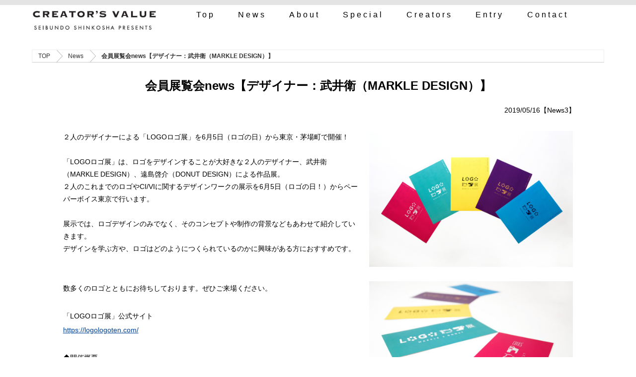

--- FILE ---
content_type: text/html; charset=euc-jp
request_url: https://creatorsvalue.jp/topics/item.cgi?Id=70
body_size: 9360
content:
<!doctype html>
<html lang="ja">
<head>
<meta charset="euc-jp">
<title>会員展覧会news【デザイナー：武井衛（MARKLE DESIGN）】｜Creator's Value クリエイターズ・バリュー</title>
<meta property="og:image" content="https://creatorsvalue.jp/topics/photo/photo_m-15579812060.jpg">
<link rel="canonical" href="https://creatorsvalue.jp/topics/item.cgi?Id=70">

<meta name="viewport" content="width=device-width,user-scalable=no,maximum-scale=1">
<link rel="stylesheet" media="all" type="text/css" href="../css/common.css">
<link rel="stylesheet" media="all" type="text/css" href="../css/m.css">
<link rel="stylesheet" media="all" type="text/css" href="../css/s.css">
<link rel="stylesheet" media="all" type="text/css" href="style.css">
<script type="text/javascript" src="../js/jquery.min.js"></script>
<script type="text/javascript" src="../js/common.js"></script>
<!--[if lte IE 8]>
<script src="http://html5shiv.googlecode.com/svn/trunk/html5.js"></script>
<![endif]-->
<script>
  (function(i,s,o,g,r,a,m){i['GoogleAnalyticsObject']=r;i[r]=i[r]||function(){
  (i[r].q=i[r].q||[]).push(arguments)},i[r].l=1*new Date();a=s.createElement(o),
  m=s.getElementsByTagName(o)[0];a.async=1;a.src=g;m.parentNode.insertBefore(a,m)
  })(window,document,'script','//www.google-analytics.com/analytics.js','ga');

  ga('create', 'UA-72806895-1', 'auto');
  ga('send', 'pageview');

</script>
</head>

<body>

<div id="hwrap">
  <header id="hdr">
  <h1 id="logo"><a href="../"><img src="../images/logo.png" alt="Creator's Value クリエイターズ・バリュー"></a></h1>
  <p id="seibundo">SEIBUNDO SHINKOSYA PRESENTS</p>
<nav>
  <ul class="mainnav">
    <li class="pc"><a href="https://creatorsvalue.jp/">Top</a></li>
    <li class="pc"><a href="https://creatorsvalue.jp/topics/">News</a></li>
    <li class="pc"><a href="https://creatorsvalue.jp/about/">About</a></li>
    <li class="pc"><a href="https://creatorsvalue.jp/special/">Special</a></li>
    <li class="pc"><a href="https://creatorsvalue.jp/org/">Creators</a></li>
    <li class="pc"><a href="https://creatorsvalue.jp/entry/">Entry</a></li>
    <li class="pc"><a href="https://creatorsvalue.jp/contact/">Contact</a></li>
    <li class="sp"><a href="#" class="slide_menu"><span class="menubar"></span></a></li>
  </ul>
</nav>

<nav id="slidemenu_list">
  <ul>
    <li><a href="https://creatorsvalue.jp/">Top</a></li>
    <li><a href="https://creatorsvalue.jp/topics/">News</a></li>
    <li><a href="https://creatorsvalue.jp/about/">About</a></li>
    <li><a href="https://creatorsvalue.jp/special/">Special</a></li>
    <li><a href="https://creatorsvalue.jp/org/">Creators</a></li>
    <li><a href="https://creatorsvalue.jp/entry/">Entry</a></li>
    <li><a href="https://creatorsvalue.jp/contact/">Contact</a></li>
  </ul>
  <p class="list_close slide_menu">&times; CLOSE</p>
</nav>
</header>

<div id="bread">
  <ul>
    <li><a href="https://creatorsvalue.jp/">TOP</a></li>
    <li><a href="https://creatorsvalue.jp/topics/">News</a></li>
    <li><a href="#" class="C">会員展覧会news【デザイナー：武井衛（MARKLE DESIGN）】</a></li>
  </ul>
</div>

<article class="contents">
  <section id="InfoItem">

<div class="InfoTitle">
  <h2>会員展覧会news【デザイナー：武井衛（MARKLE DESIGN）】</h2>
  <p class="right">2019/05/16【News3】</p>
</div>
    
<div class="itembox">
<div class="itemPhotoM"><a href="photo/photo_l-15579812060.jpg" target="_blank"><img src="photo/photo_m-15579812060.jpg" alt=""></a><!--:##!photo##:-->
</div><!--:##!photo##:-->
２人のデザイナーによる「LOGOロゴ展」を6月5日（ロゴの日）から東京・茅場町で開催！<br><br>「LOGOロゴ展」は、ロゴをデザインすることが大好きな２人のデザイナー、武井衛（MARKLE DESIGN）、遠島啓介（DONUT DESIGN）による作品展。<br>２人のこれまでのロゴやCI/VIに関するデザインワークの展示を6月5日（ロゴの日！）からペーパーボイス東京で行います。<br><br>展示では、ロゴデザインのみでなく、そのコンセプトや制作の背景などもあわせて紹介していきます。<br>デザインを学ぶ方や、ロゴはどのようにつくられているのかに興味がある方におすすめです。<br><br><!--:##!comment##:-->
</div>

<div class="itembox"><!--:##!photo1&!comment1##:-->
<div class="itemPhotoM"><a href="photo/photo1_l-15579812060.jpg" target="_blank"><img src="photo/photo1_s-15579812060.jpg" alt=""></a><!--:##!photo1##:-->
</div><!--:##!photo1##:-->
<p>数多くのロゴとともにお待ちしております。ぜひご来場ください。<br><br>「LOGOロゴ展」公式サイト<br><a href="https://logologoten.com/" target="_blank">https://logologoten.com/</a><br><br>◆開催概要<br>「LOGOロゴ展」&#12316;ふたりのロゴ、いろいろ。&#12316;<br><br>期　間：2019年6月5日（水）&#12316;6月12日（水）　※9日（日）は休館<br>時　間：9:00&#12316;17:00<br>入場料：無料<br>会　場：茅場町「ペーパーボイス東京」東京都中央区新川1-22-11</p><!--:##!comment1##:-->
</div><!--:##!photo1&!comment1##:-->

<div class="itembox"><!--:##!photo2&!comment2##:-->
<div class="itemPhotoM"><a href="photo/photo2_l-15579812070.jpg" target="_blank"><img src="photo/photo2_s-15579812070.jpg" alt=""></a><!--:##!photo2##:-->
</div><!--:##!photo2##:-->
<p>〈トークイベント開催〉<br>6月8日（土）15:00&#12316;16:30　<br>お申込み先（参加費無料）<br><a href="https://logologoten.peatix.com/" target="_blank">https://logologoten.peatix.com/</a><br><br><br><br><br><br><br>◆プロフィール<br><br>武井衛<br>アートディレクター・グラフィックデザイナー／マークルデザイン代表<br><br>埼玉県生まれ。1998年、株式会社レマン入社。複数の広告制作会社、メーカーの広告宣伝部を経て、2015年「MARKLE DESIGN」設立。ロゴを中心に、グラフィック・パッケージ・Webまで幅広いデザインで、企業・商品のブランディングを手掛ける。「デザインの答えはお客様の中にある」をモットーに、お客様とのヒアリングから、本質に光をあてたデザインを心がけている。<br>主な受賞歴：『日本タイポグラフィ年鑑2019』ベストワーク賞〈ロゴタイプ・シンボルマーク部門 最優秀賞〉、入選など。JAGDA正会員、日本タイポグラフィ協会正会員。<br>MARKLE DESIGN <a href="https://markledesign.com/" target="_blank">https://markledesign.com/</a><br><br>遠島啓介<br>ロゴデザイナー／株式会社ドーナッツカンパニー代表取締役<br><br>東京の下町生まれ。1998年よりデザイナー／クリエイティブディレクターとして従事。日本航空Webサイトのチーフディレクターを務めるなど、多数のデザインワークに携わるかたわら、ロゴデザインを紹介するインターネットメディア「ロゴストック」を運営。2016年からは、ロゴ制作を中心としたブランド構築支援事業「DONUT DESIGN」を開始し、毎日ロゴをつくる日々を送っている。ロゴ制作実績は、東証一部上場企業から個人経営の店舗までと幅広く、現在100以上。日本タイポグラフィ年鑑2018入選。著書に『ロゴデザインの見本帳』（MdNコーポレーション）。<br>ロゴストック <a href="https://logostock.jp/" target="_blank">https://logostock.jp/</a><br>DONUT DESIGN <a href="https://donut-design.com/" target="_blank">https://donut-design.com/</a><br><br>◆主催<br>MARKLE DESIGN<br>DONUT DESIGN（株式会社ドーナッツカンパニー）<br><br>◆協力<br>平和紙業株式会社<br><br>◆トークイベントに関する問い合わせ先<br>hello@logologoten.com<br>※お問い合わせはメールでお願いいたします。</p><!--:##!comment2##:-->
</div><!--:##!photo2&!comment2##:-->

    <div class="boxcontainer">
    </div>
    <!-- .boxcontainer end -->
  

<script type="text/javascript" src="http://maps.google.com/maps/api/js?sensor=false"></script>
<script type="text/javascript">
       var lat = ;
       var lng = ;
       var spotname = "会員展覧会news【デザイナー：武井衛（MARKLE DESIGN）】";
google.maps.event.addDomListener(window, 'load', function() {
        var mapdiv = document.getElementById("map_spot");
        var myOptions = {
            zoom: ,
            center: new google.maps.LatLng(lat,lng),
            mapTypeId: google.maps.MapTypeId.ROADMAP,
            scaleControl: true,
            mapTypeControl: true,
            navigationControl: true,
            navigationControlOptions: {
           style: google.maps.NavigationControlStyle.ANDROID
            }
        };
        var map = new google.maps.Map(mapdiv, myOptions);

//マーカー追加
        var spot = new google.maps.Marker({
            position: new google.maps.LatLng(lat,lng),
            map: map,
            title: spotname,
            zIndex: 9
            });

 });

</script>
<!-- - - - - - - - - GOOGLEMAP END - - - - - - - - -->

    <div class="pagenavi">
      <ul>
        <li><a href="javascript:history.back();">BACK</a></li>
      </ul>
    </div>
    </section>
  </article>

<a href="#hwrap" id="pageTop">ページの先頭へ</a>
<footer id="footer">
  <div id="ftmenu">
    <p>MENU</p>
  </div>
  <nav id="ftnav">
    <ul>
      <li><a href="https://creatorsvalue.jp/">Top</a></li>
      <li><a href="https://creatorsvalue.jp/topics/">News</a></li>
      <li><a href="https://creatorsvalue.jp/about/">About</a></li>
      <li><a href="https://creatorsvalue.jp/special/">Special</a></li>
      <li><a href="https://creatorsvalue.jp/org/">Creators</a></li>
      <li><a href="https://creatorsvalue.jp/entry/">Entry</a></li>
      <li><a href="https://creatorsvalue.jp/contact/">Contact</a></li>
      <li><a href="https://creatorsvalue.jp/e/">(-&gt;English site)</a></li>
    </ul>
    <p>クリエイターズ・バリューは、デザインノート、イラストノートの誌面、<br>
＋専用Webサイトを使って自己プロモーションができる誠文堂新光社のプロジェクトです。<br>
      誠文堂新光社　クリエイターズ バリュー</p>
  </nav>
  <p id="copy"><img src="../images/copyright.png" alt="&copy;Creator's Value クリエイターズ・バリュー All Rights Reserved."></p>
</footer>
</div>
</body>
</html>


--- FILE ---
content_type: text/css
request_url: https://creatorsvalue.jp/css/common.css
body_size: 12644
content:
@charset "euc-jp";
/* CSS Document */

* {
	margin: 0px;
	padding: 0px;
}
* {
	-webkit-box-sizing: border-box;
	-moz-box-sizing: border-box;
	-o-box-sizing: border-box;
	-ms-box-sizing: border-box;
	box-sizing: border-box;
}
html {
	font-size: 62.5%;
}
body {
	font-size: 1em;
}
body,td,th {
	font-size: 14px;
	font-size: 1.4rem;
	color: #000;
	font-family: "ヒラギノ角ゴ ProN", "Hiragino Kaku Gothic ProN", "メイリオ", Meiryo, sans-serif;
}
/* font-family: "ヒラギノ角ゴ ProN W3", "Hiragino Kaku Gothic ProN", "メイリオ", Meiryo, sans-serif */
a:link {
	color: #004198;
	text-decoration: underline;
}
a:visited {
	text-decoration: underline;
	color: #036;
}
a:hover {
	text-decoration: underline;
	color: #C00;
}
a:active {
	text-decoration: none;
	color: #C00;
}


img {
	border: none;
	max-width: 100%;
	vertical-align: bottom;
}

.center {
	text-align: center;
}
.right {
	text-align: right;
}

.fs_xs {font-size: 10px; font-size: 1rem;}
.fs_s {font-size: 12px; font-size: 1.2rem;}
.fs_m {font-size: 14px; font-size: 1.4rem;}
.fs_l {font-size: 16px; font-size: 1.6rem;}
.fs_xl {font-size: 18px; font-size: 1.8rem;}

.fc1 {
	color: #D90000;
}
.fc2 {
	color: #009FE8;
}
.fc3 {
	color: #4EB133;
}
.fc4 {
	color: #004198;
}
.fc5 {
	color: #5D7DBE;
}

.kome1 {
	padding-left: 1em;
	text-indent: -1em;
	line-height: 1.4;
	margin-bottom: 0.5em;
}
.komefc1 {
	color: #C00;
	padding-left: 1em;
	text-indent: -1em;
	line-height: 1.4;
	margin-bottom: 0.5em;
	font-weight: bold;
}


.pcbr:after {
	content:"\A";
	white-space: pre;
}
.spbr:after {
	content:"";
	white-space: normal;
}

.clear {
	clear: both;
}
.clear hr {
	display: none;
}
.imgright {
	float: right;
	padding: 0px 10px 10px 10px;
}
.imgleft {
	float: left;
	padding: 0px 10px 10px 10px;
}
.imageStyleL {}
.forPC {
	display: block;
}
.forSP {
	display: none;
}

blockquote {
	margin: 0 3em;
}
table {
	border: none;
	border-collapse: collapse;
}
table th {
	border: none;
	vertical-align: top;
}
table td {
	border: none;
	vertical-align: top;
}

/* ----------------------
	a
---------------------- */
.button {
	display: block;
	clear: both;
	overflow: hidden;
	margin: 0;
	padding: 0;
	width: 50%;
	margin: 0 auto;
}
.buttonS {
	display: block;
	clear: both;
	overflow: hidden;
	margin: 0;
	padding: 0;
	width: 20%;
	min-width: 160px;
	margin: 0 auto;
}

.button a, .buttonS a {
	border: none;
	color: #FFF !important;
	display: block;
	position: relative;
	text-align: center;
	text-decoration: none;
	text-shadow: 0px -1px 1px #999;
}
.button a:hover, .buttonS a:hover {
	filter:alpha(opacity=90);
	-moz-opacity: 0.9;
	opacity: 0.9;
}

.buttonCol1 a {
	background: #FF8000;
	border-radius: 4px;
	line-height: 36px !important;
}
.buttonCol2 a {
	background: #999;
	border-radius: 4px;
	line-height: 36px !important;
}

.buttonIconL1 a:before {
	display: block;
	content: "";
	position: absolute;
	top: 50%;
	left: 15px;
	width: 0;
	height: 0;
	margin-top: -6px;
	border: 6px solid transparent;
	border-left: 6px solid #FFF;
}
.buttonIconL1Y a:before {
	display: block;
	content: "";
	position: absolute;
	top: 50%;
	left: 15px;
	width: 0;
	height: 0;
	margin-top: -5px;
	border: 5px solid transparent;
	border-left: 5px solid #FF0;
}
.buttonIconL2 a:before {
	display: block;
	content: "";
	position: absolute;
	top: 50%;
	left: 15px;
	width: 0;
	height: 0;
	margin-top: -6px;
	border: 6px solid transparent;
	border-right: 6px solid #FFF;
}
.buttonIconR1 a:before {
	display: block;
	content: "";
	position: absolute;
	top: 50%;
	right: 15px;
	width: 0;
	height: 0;
	margin-top: -6px;
	border: 6px solid transparent;
	border-left: 6px solid #FFF;
}
.buttonIconR2 a:before {
	display: block;
	content: "";
	position: absolute;
	top: 50%;
	right: 15px;
	width: 0;
	height: 0;
	margin-top: -6px;
	border: 6px solid transparent;
	border-right: 6px solid #FFF;
}

.thisPage {}
.dclick {
	cursor: pointer;
}


#hwrap {
	border-top: solid 10px #E4E4E4;
	padding: 0 5%;
}
#hdr, #bread, #submenu, .contents, #footer {
	width: 100%;
	max-width: 1180px !important;
	margin: 0 auto;
}

/* ----------------------
	MAINMENU
---------------------- */
#hdr {
	margin-bottom: 10px;
	height: auto;
	position: relative;
}
#hdr #seibundo {
	display: none;
}
#hdr h1 {
	font-size: 12px;
}
#logo {
	width: 22%;
	float: left;
}
.mainnav {
	display: block;
	width: 72%;
	float: right;
	height: 80px;
	list-style: none;
	display: flex;
	justify-content: space-between;
	flex-wrap: wrap;
	align-items: flex-start;
}
#hdr:after, 
.mainnav:after {
	content: ".";
	display: block;
	height: 0;
	clear: both;
	visibility: hidden;
}
.mainnav li {
	font-size: 14px;
	vertical-align: top;
	height: 40px;
}
.mainnav a {
	display: block;
	width: 100%;
	padding: 0 0.5em;
	color: #000;
	text-decoration: none;
	line-height: 40px;
}
.mainnav a:hover {
	color: #C00;
}
.mainnav li.pc {
	letter-spacing: 0.25em;
}
.mainnav .sp a {
	display: none;
	position: absolute;
	width: 40px;
	height: 28px;
	background: #FFF url(../images/menu.png) no-repeat center;
	background-size: contain;
	right: 10px;
	bottom: 5px;
}
.menubar span {
	display: none;
}

/* ----------------------
	slidemenu_list
---------------------- */
#hdr #slidemenu_list {
	display: none;
	width:100%;
	max-width: 240px;
	height: auto;
	padding: 10px 10px 20px;
	background: #EEE;
	filter: alpha(opacity=95);
	-moz-opacity:0.95;
	opacity:0.95;
 	position: absolute;
	z-index:999;
	top: 0px;
	right: 0;
	box-shadow: 0px 4px 4px rgba(0,0,0,0.3);
}
#slidemenu_list ul {
	list-style: none;
	letter-spacing: -.50em;
	margin-bottom: 15px;
}
#slidemenu_list li{
	width: 49.5%;
	display: inline-block;
	/display: inline;  /* IE */
	/zoom: 1;  /* IE */
	font-size: 14px;
	vertical-align: top;
	letter-spacing: normal;
	background: #FFF;
	border: 1px solid #DDD;
	-webkit-text-size-adjust: none;
}
#slidemenu_list li a{
	display: block;
	color: #000;
	text-decoration: none;
	padding: 10px;
	position: relative;
}
#slidemenu_list li a:hover {
	color: #444;
}
#slidemenu_list li a:after {
	display: block;
	content: "";
	position: absolute;
	top: 50%;
	right: 5px;
	width: 0;
	height: 0;
	margin-top: -5px;
	border: 5px solid transparent;
	border-left: 5px solid #00A1E9;
}
#slidemenu_list li:active{
	background: #7AB944;
	color: #FFF !important;
}
#slidemenu_list .list_close{
	display: block;
	width: 80%;
	margin: 0 auto;
	filter: alpha(opacity=100);
	-moz-opacity: 1;
	opacity: 1;
	background: #004198;
	border-radius: 5px;
	text-align: center;
	padding: 5px 15px;
	cursor: pointer;
	color:#fff;
	clear: both;
}


/* ----------------------
	BREADCRUMB
---------------------- */
#bread {
	line-height: 1;
	font-size: 12px;
	background: #FFF;
	border: solid 1px;
	border-color: #EEE #EEE #CCC;
	overflow: hidden;
	margin: 0 auto 30px;
}
#bread ul {
	list-style: none;
}
#bread li{
	float: left;
}
#bread a{
	padding: .5em 1em .5em 2em;
	float: left;
	text-decoration: none;
	color: #333;
	position: relative;
}
 
#bread li:first-child a{
	padding-left: 1em;
}
 
#bread a:hover{
	background: #EEE;
}
 
#bread a::after,
#bread a::before{
	content: "";
	position: absolute;
	top: 50%;
	margin-top: -1.1em;
	border-top: 1.1em solid transparent;
	border-bottom: 1.1em solid transparent;
	border-left: 1em solid;
	right: -1em;
}
#bread a::after{
	z-index: 2;
	border-left-color: #FFF;
}
#bread a::before{
	border-left-color: #AAA;
	right: -1.1em;
	z-index: 1;
}
#bread a:hover::after{
	border-left-color: #EEE;
}
#bread .C,
#bread .C:hover{
	font-weight: bold;
	background: none;
}
#bread .C::after,
#bread .C::before{
	content: normal;
}

/* ----------------------
	CONTENTS
---------------------- */
.contents {
	margin: 0 auto 3em !important;
	padding-right: 5%;
	padding-left: 5%;
}
.sec_w_S {
	padding: 0 100px;
}
.contents h1, 
.contents h2, 
.contents h3, 
.contents h4, 
.contents h5, 
.contents h6 {
	font-weight: normal;
	margin: 0 0 0.8em;
	line-height: 1.4;
}
.contents h2 {
	font-size: 21px;
	font-size: 2.1rem;
}
.contents h3 {
	font-size: 18px;
	font-size: 1.8rem;
}
.contents h4 {
	font-size: 16px;
	font-size: 1.6rem;
}
.contents p {
	line-height: 2;
	margin: 1em 0 2em;
}


/* ----------------------
	BOX
---------------------- */
.boxcontainer {
	width: 100%;
	letter-spacing: -.40em;
	margin: 0 auto 10px;
	overflow: hidden;
}
.boxcontainer .box {
	display: inline-block;
	/display: inline;  /* IE */
	/zoom: 1;  /* IE */
	vertical-align: top;
	letter-spacing: normal;
}
.box2 {
	width: 49.5%;
	padding: 0 10px 10px;
}
.box3 {
	width: 33%;
	padding: 0 10px 10px;
}
.box3-2 {
	width: 66%;
	padding: 0 10px 10px;
}
.box4 {
	width: 24.75%;
	padding: 10px;
}

/* ----------------
     THUMBNAIL
----------------- */
.listthumb {
    position: relative;
	overflow: hidden;
	border: solid 1px #DDD;
	text-align: center;
	width: 100%;
	height: 100%;
}
.listthumb:after {
    padding-top: 100%;
    display: block;
    content: "";
}
.listthumb > .content {
    position: absolute;
	width: 96%;
	height: 96%;
	top: 2%;
	left: 2%;
	bottom: 2%;
	right: 2%;
	margin: auto;
}
.listthumb img {
	max-width: 100%;
	max-height: 100%;
}

/* ----------------------
	USER INFO
---------------------- */
#userdt {
	margin-bottom: 50px;
}
#mainImage {
	width: 25%;
	padding: 0 10px;
}
#mainImage p {
	margin: 0;
}
#infoBox {
	width: 75%;
	padding: 0 10px 0 30px;
	word-wrap: break-word;
	word-break: break-all;
}
#infoBox h2 {
	margin: 0 0 0.4em !important;
}
#infoBox h3, #infoBox p {
	margin: 0 0 0.2em !important;
}
#infoBox h3 {
	font-size: 14px;
	font-size: 1.4rem;
}
#infoBox p {
	font-size: 12px;
	font-size: 1.2rem;
}
/* Special Profile */
#spProfile {
	margin-bottom: 3em;
}
#spProfile h2 {
	font-family: "ヒラギノ明朝 ProN W6", "HiraMinProN-W6", "ヒラギノ明朝 Pro W6", "Hiragino Mincho Pro", "HG明朝E", "ＭＳ Ｐ明朝", "MS PMincho", "MS 明朝", serif;
	font-size: 38px;
	font-weight: bold;
	margin-bottom: 8px !important;
}
#spProfile h2 .fs_s {
	display: inline-block;
	margin-left: 1em;
	font-size: 12px;
	font-family: "ヒラギノ角ゴ ProN", "Hiragino Kaku Gothic ProN", "メイリオ", Meiryo, sans-serif;
}
#spProfile h3 {
	font-size: 16px;
}
#spProfile a {
	color: #000;
	text-decoration: none;
}
#spProfile a:hover {
	color: #C00;
	text-decoration: underline;
}
#spProfile .pflink {
	font-size: 18px;
	float: left;
	margin: 0;
}
#spProfile .pflink a {
	color: #009FE8;
}
#spProfile .righttxt {
	color: #004198;
	float: right;
	margin: 0;
}

#spProfile:after {
	content: ".";
	display: block;
	height: 0;
	clear: both;
	visibility: hidden;
}

#spInterview h2 {
	font-size: 18px;
	line-height: 1.4;
	border-bottom: solid 1px #000;
	margin: 3em 0 2em;
	padding: 0 0 8px;
}
#spInterview h3 {
	color: #004198;
	font-size: 14px;
	font-weight: bold;
	margin: 0 0 2em;
}

#uInfo {
	width: 100%;
}
#uInfo th {
	font-weight: normal;
	font-size: 14px;
	font-size: 1.4rem;
	padding: 0.6em 0.5em 0.4em 0;
	text-align: left;
	vertical-align: top;
	width: 25%;
	white-space: nowrap;
}
#uInfo td {
	font-size: 14px;
	font-size: 1.4rem;
	padding: 0.6em 0 0.4em 0.5em;
	vertical-align: top;
	width: 75%;
	word-wrap: break-word;
	word-break: break-all;
}

/* ----------------------
	PORTFOLIO
---------------------- */
#PF {
	margin: 0 0 10px 0;
}
#PF p {
	margin: 0 0 5px;
	line-height: 1.4;
	font-size: 12px;
	font-size: 1.2rem;
}
#PF .box {
	width: 33%;
	padding: 0 15px 30px 15px;
	margin-bottom: 25px;
	word-wrap: break-word;
	word-break: break-all;
}
#PF .listthumb {
	margin-bottom: 10px;
}


/* ----------------
     TABLE
----------------- */


/* ----------------------
	FOOTER
---------------------- */
a#pageTop {
	position: fixed;
	bottom: 20px;
	right: 0;
	background: url(../images/pagetop.png) no-repeat 0 0;
	background-size: contain;
	width: 60px;
	height: 74px;
	white-space: nowrap;
	overflow: hidden;
	z-index: 10;
	text-indent: -9999em;
}
a#pageTop span {
	display: none;
}

#footer {
	background: #DDD;
	margin: 0 auto;
	padding: 30px 0 20px;
}

#ftmenu {
	display: none;
}

#ftnav ul {
	list-style: none;
	letter-spacing: -.40em;
	margin-bottom: 1em;
	padding: 0 1em;
	text-align: center;
}
#ftnav ul li {
	display: inline-block;
	/display: inline;  /* IE */
	/zoom: 1;  /* IE */
	vertical-align: top;
	letter-spacing: normal;
	padding: 0 1em;
	border-right: solid 1px #999;
	font-size: 12px;
}
#ftnav ul li:first-child {
	border-left: solid 1px #999;
}
#ftnav a {
	color: #000;
}
#footer p {
	padding: 0 1em;
	text-align: center;
	line-height: 1.6;
}
#copy {
	border-top: solid 1px #FFF;
	display: block;
	margin: 2em 0 0;
	padding: 20px;
	text-align: center;
}
#copy img {
	width: 200px;
}


@media screen and (min-width:1279px){
.mainnav li {
	font-size: 16px;
}
}

@media screen and (max-width:1009px){
.mainnav {
	justify-content: flex-start;
}
#logo {
	padding-top: 10px;
}
}
@media print {
#pageTop {
	display: none;
}
}


--- FILE ---
content_type: text/css
request_url: https://creatorsvalue.jp/css/m.css
body_size: 1405
content:
@charset "euc-jp";
/* CSS Document */
@media screen and (max-width:979px){

/* ----------------------
	for tablet
---------------------- */
.imgright {
	width: 50%;
	float: right;
	padding: 0px 10px 10px 10px;
}
.imgleft {
	width: 50%;
	float: left;
	padding: 0px 10px 10px 10px;
}

#hwrap {
	border-top: solid 8px #E4E4E4;
	padding: 0;
}
/* ----------------------
	MAINMENU
---------------------- */
#logo {
	width: 28%;
	padding-left: 10px;
}
.mainnav {
	width: 65%;
	height: 60px;
}
.mainnav li {
	height: 30px;
	font-size: 12px;
}
.mainnav a {
	line-height: 30px;
	padding: 0 0.5em;
}



/* ----------------------
	CONTENTS
---------------------- */
.contents {
	margin: 0 0 3em !important;
}
.sec_w_S {
	padding: 0 50px;
}
.contents p {
	line-height: 1.8;
}
.boxcontainer {
	width: 100%;
	margin: 0;
}

/* ----------------------
	USER INFO
---------------------- */
/* Special Profile */
#spProfile h2 {
	font-size: 30px;
}

/* ----------------------
	PORTFOLIO
---------------------- */
#PF .box {
	width: 33%;
	padding: 0 10px 20px 10px;
}

/* ----------------------
	FOOTER
---------------------- */
a#pageTop {
	width: 50px;
	height: 80px;
}
#footer {
	width: 100%;
}
a#pageTop:before {
	content: "▲";
}
a#pageTop:after {
	content: ".";
	display: block;
	height: 0;
	clear: both;
	visibility: hidden;
}
#ftnav {
	clear: both;
}
#ftnav ul {
	border: none;
}
#ftnav ul li {
	margin: 0 0 10px;
}
#ftnav p {
	font-size: 12px;
	padding: 0 10px;
}
#copy img {
	max-width: 100%;
}
}

--- FILE ---
content_type: text/css
request_url: https://creatorsvalue.jp/css/s.css
body_size: 4161
content:
@charset "euc-jp";
/* CSS Document */
@media screen and (max-width:639px){

html {
	font-size: 62.5%;
}
body,td,th {
	font-size: 12px;
}

.pcbr:after {
	content:"";
	white-space: normal;
}
.spbr:after {
	content:"\A";
	white-space: pre;
}

/* ----------------------
	for smartphone
---------------------- */
.imgright {
	width: 30%;
	float: right;
	padding: 0px 10px 10px 10px;
}
.imgleft {
	width: 30%;
	float: left;
	padding: 0px 10px 10px 10px;
}
.imageStyleL {
	width: 100%;
	height: auto;
}
.forPC {
	display: none;
}
.forSP {
	display: block;
}

.button {
	width: 70%;
}


/* ----------------------
	SLIDE
---------------------- */

.trigger {
	text-align: center;
	font-size: 12px;
	cursor: pointer;
	color: #000;
	text-align: center;
	padding: 5px 10px !important;
}
.trigger span.open-close {
	content:"";
	display:inline-block;
	width: 14px;
	height: 14px;
	background: url(../images/icon-u.png); 
	background-size: contain;
	margin-right: 4px;
	vertical-align: middle;
	text-indent: -9999em;
}
.active span.open-close {
	content:"";
	display:inline-block;
	width: 14px;
	height: 14px;
	background: url(../images/icon-t.png); 
	background-size:contain;
	margin-right: 4px;
	vertical-align: middle;
	text-indent: -9999em;
}
.slide_tree {
}

#hwrap {
	border-top: solid 4px #E4E4E4;
	padding: 0;
}

/* ----------------------
	MAINMENU
---------------------- */
#hdr {
	margin: 0;
	position: relative;
	padding: 0;
}
#logo {
	width: 50%;
	float: none;
	margin: 0 auto;
	padding-left: 0;
}
.mainnav {
	width: 100%;
	height: 10px;
}
.mainnav .pc {
	display: none;
}
.mainnav .sp a {
	display: block;
	right: 10px;
	top: 10px;
	bottom: auto;
}

/* ----------------------
	BREADCRUMB
---------------------- */
#bread {
	font-size: 10px;
	font-size: 1rem;
}

/* ----------------------
	CONTENTS
---------------------- */
.contents {
	margin: 0 0 2em !important;
	padding-right: 3%;
	padding-left: 3%;
}
.sec_w_S {
	padding: 0 10px;
}

.contents h2 {
	font-size: 18px;
	font-size: 1.8rem;
}
.contents h3 {
	font-size: 16px;
	font-size: 1.6rem;
}
.contents h4 {
	font-size: 14px;
	font-size: 1.4rem;
}
.contents p {
	line-height: 1.8;
}

/* ----------------------
	BOX
---------------------- */
.boxcontainer {
	width: 100%;
	margin: 0;
}
.box2 {
	width: 100%;
	padding: 0 10px;
}
.box3 {
	width: 100%;
	padding: 0 10px 10px;
}
.box3-2 {
	width: 100%;
	padding: 0 10px 10px;
}
.box4 {
	width: 49.5%;
}

/* ----------------------
	USER INFO
---------------------- */
#userdt {
	margin-bottom: 30px;
}
#mainImage {
	width: 30%;
	padding: 0 5px;
}
#infoBox {
	width: 70%;
	padding: 0 10px;
}
#infoBox p {
	font-size: 10px;
}

/* Special Profile */
#spProfile h2 {
	font-size: 20px;
}
#spProfile h2 .fs_s {
	margin-left: 0.5em;
	font-size: 8px;
}
#spProfile h3 {
	font-size: 12px;
}
#spProfile .pflink, #spInterview .pflink {
	font-size: 16px;
}

#spInterview h1, #spProfile h1 {
	font-size: 20px;
}
#spInterview h2, #spProfile h2 {
	font-size: 16px;
}
#spInterview h3 {
	font-size: 12px;
}

/* ----------------------
	PORTFOLIO
---------------------- */
#PF .box {
	width: 50%;
	padding: 0 10px;
}
#PF p {
	font-size: 1.2rem;
}


/* ----------------------
	FOOTER
---------------------- */
a#pageTop {
	bottom: 40px;
}

/* #ftnav {
	overflow: hidden;
}
#ftnav ul {
	width: 96%;
	border-radius: 3px;
	display: block;
	list-style: none;
	letter-spacing: -.40em;
	margin: 0 auto 10px;
	text-align: left;
}
#ftnav ul li:first-child {
	border-left: none;
}
#ftnav ul li {
	border: none;
	border-bottom: dotted 1px #FFF;
	display: inline-block;
	font-size: 1.2rem;
	width: 48%;
	height: 40px;
	line-height: 40px;
	margin: 0;
	padding: 0 0 0 20px;
	overflow: hidden;
	white-space: nowrap;
	text-overflow: ellipsis;
	vertical-align: middle;
	position: relative;
}

#ftnav ul li a:before {
	display: block;
	content: "";
	position: absolute;
	top: 50%;
	left: 10px;
	width: 0;
	height: 0;
	margin: -4px 0 0;
	border: 4px solid transparent;
	border-left: 4px solid #004198;
} */
#ftnav p {
	text-align: left;
}
#copy {
	margin: 2em 0 100px;
}

.fs_xs {font-size: 8px;}
.fs_s {font-size: 9px;}
.fs_m {font-size: 12px;}
.fs_l {font-size: 14px;}
.fs_xl {font-size: 16px;}
}

@media screen and (max-width:399px){
#hdr #slidemenu_list {
	max-width: 100%;
}
}


--- FILE ---
content_type: text/css
request_url: https://creatorsvalue.jp/topics/style.css
body_size: 3867
content:
@charset "euc-jp";
/* CSS Document */

/* ----------------------
	INFORMATION LIST
---------------------- */
#InfoList {
	width: 80%;
	margin: 0 auto;
}
.listbox {
	width: 100%;
	border-bottom: solid 1px #666;
	padding: 20px 0;
}
.listbox:after {
	content: ".";
	display: block;
	height: 0;
	clear: both;
	visibility: hidden;
}
.photobox {
	width: 200px;
	float: right;
	margin-left: 20px;
	text-align: center;
}
.photobox img {
	padding: 2px;
	border: solid 1px #EEE;
}
.listbox a {
	text-decoration: none;
}
.listbox h2 {
	font-size: 16px;
	font-size: 1.6rem;
	font-weight: bold;
	margin: 0 0 0.5em;
}
.listbox p {
	margin: 0 0 0.4em;
}

.ListMoreLink {
	clear: both;
	text-align: right;
}
.ListMoreLink a {
text-decoration: underline !important;}
.ListMoreLink a:after {
	margin: 0 0 0 5px;
	content:" ";
	display: inline-block;
	width: 12px;
	height: 13px;
	background: url(../images/icon1.png); 
	background-size: contain;
	vertical-align: middle;
}

/* ----------------------
	INFORMATION ITEM
---------------------- */
#mwrap .ptitle p {
	font-size: 14px;
	font-size: 1.4rem;
	font-weight: bold;
	margin: 0;
	padding: 5px;
}
.InfoTitle {
	margin-bottom: 20px;
}
.InfoTitle h2 {
	font-size: 24px;
	font-size: 2.4rem;
	font-weight: bold;
	text-align: center;
}
.itembox {
	width: 100%;
	padding: 0 5px;
	margin-bottom: 10px;
	line-height: 1.8;
}
.itembox h3 {
	font-size: 18px;
	font-size: 1.8rem;
	font-weight: bold;
}
.itembox h4 {
	font-size: 16px;
	font-size: 1.6rem;
	font-weight: bold;
}

.itembox:after {
	content: ".";
	display: block;
	height: 0;
	clear: both;
	visibility: hidden;
}
.itembox .itemPhotoM {
	display: block;
	float: right;
	margin: 0 0 15px 20px;
	text-align: center;
	width: 40%;
}
.itembox .itemPhotoM p {
	color: #666;
	font-size: 12px;
	margin: 0 !important;
	word-break: break-all;
}

#InfoItem .box4 {
	color: #333;
	margin-bottom: 15px;
	font-size: 14px !important;
	font-size: 1.4rem !important;
}

#map_spot {
	width: 90%;
	height: 360px;
	margin: 0 auto 15px;
}

/* ----------------------
	tenpu file
---------------------- */
#tenpu {
	background: #EEE;
	margin: 2em;
	padding: 2em;
}
#tenpu p {
	margin: 0;
	line-height: normal;
}
#tenpu ul {
	margin: 0 2em;
}
#tenpu ul li {
	line-height: 1.8;
	list-style: none;
}
#tenpu ul li:before {
	margin:0 10px 0 0;
	content:" ";
	display:inline-block;
	width: 12px;
	height: 13px;
	background: url(../images/icon1.png); 
	background-size: contain;
	vertical-align: middle;
}

/* ----------------------
	Page navi
---------------------- */
.pagenavi ul {
	letter-spacing: -.40em;
	list-style: none;
	text-align: center;
	margin: 1em 0;
}
.pagenavi ul li {
	display: inline-block;
	/display: inline;  /* IE */
	/zoom: 1;  /* IE */
	vertical-align: top;
	letter-spacing: normal;
	margin: 5px;
	width: 100px;
}
.pagenavi ul li a {
	font-weight: bold;
	background: #999;
	border-radius: 4px;
	color: #FFF;
	clear: both;
	display: block;
	text-align: center;
	text-decoration: none;
	padding: 5px;
	font-size: 12px;
	font-size: 1.2rem;
	white-space: nowrap;
}

@media screen and (max-width:639px){
/* ----------------------
	INFORMATION LIST
---------------------- */
#InfoList {
	width: 100%;
	margin: 0;
}
.photobox {
	width: 80%;
	float: none;
	margin: 0 auto 10px;
	text-align: center;
}
.commentbox {
	width: 100%;
	padding: 0 10px;
	float: none;
	margin: 0 auto;
}

/* ----------------------
	INFORMATION ITEM
---------------------- */
.InfoTitle {
	margin-bottom: 10px;
}
.InfoTitle h2 {
	font-size: 18px;
	font-size: 1.8rem;
}
#InfoItem .itemPhotoM{
	width: 80%;
	max-height: 100%;
	float: none;
	margin: 0 auto 10px;
}
#InfoItem .box4 {
	width: 50%;
	margin-bottom: 10px;
	padding: 10px 5px;
	font-size: 12px !important;
	font-size: 1.2rem !important;
}
#map_spot {
	width: 80%;
	height: 280px;
	margin: 0 auto 15px;
}

/* ----------------------
	tenpu file
---------------------- */
#tenpu {
	margin: 1em;
	padding: 10px;
}
#tenpu ul {
	margin: 0 16px;
}

}


--- FILE ---
content_type: text/plain
request_url: https://www.google-analytics.com/j/collect?v=1&_v=j102&a=1211060551&t=pageview&_s=1&dl=https%3A%2F%2Fcreatorsvalue.jp%2Ftopics%2Fitem.cgi%3FId%3D70&ul=en-us%40posix&dt=%E4%BC%9A%E5%93%A1%E5%B1%95%E8%A6%A7%E4%BC%9Anews%E3%80%90%E3%83%87%E3%82%B6%E3%82%A4%E3%83%8A%E3%83%BC%EF%BC%9A%E6%AD%A6%E4%BA%95%E8%A1%9B%EF%BC%88MARKLE%20DESIGN%EF%BC%89%E3%80%91%EF%BD%9CCreator%27s%20Value%20%E3%82%AF%E3%83%AA%E3%82%A8%E3%82%A4%E3%82%BF%E3%83%BC%E3%82%BA%E3%83%BB%E3%83%90%E3%83%AA%E3%83%A5%E3%83%BC&sr=1280x720&vp=1280x720&_u=IEBAAEABAAAAACAAI~&jid=431984387&gjid=209626044&cid=871285332.1768586697&tid=UA-72806895-1&_gid=1477130443.1768586697&_r=1&_slc=1&z=548937308
body_size: -451
content:
2,cG-HBJEL5Y5B5

--- FILE ---
content_type: application/javascript
request_url: https://creatorsvalue.jp/js/common.js
body_size: 1273
content:
// JavaScript Document

$(function(){
     $("a.thisPage").click(function(){
     $('html,body').animate({ scrollTop: $($(this).attr("href")).offset().top }, 'slow','swing');
     return false;
     })
});

$(function(){
	$('a img').hover(
		function(){
			$(this).fadeTo("normal", 0.7);
		},
		function(){
			$(this).fadeTo("normal", 1.0);
		}
	);
});

$(function() {
	var showFlug = false;
	var topBtn = $('#pageTop');	
	topBtn.css('right', '-200px');

	$(window).scroll(function () {
		if ($(this).scrollTop() >= '100') {
			if (showFlug == false) {
				showFlug = true;
				topBtn.stop().animate({'right' : '0px'}, 200); 
			}
		} else {
			if (showFlug) {
				showFlug = false;
				topBtn.stop().animate({'right' : '-200px'}, 60); 
			}
		}
	});
	
	//�鴻���㏍�若������������
    topBtn.click(function () {
		$('body,html').animate({
			scrollTop: 0
		}, 500);
		return false;
    });
});


$(document).ready(function(){
  $(".slide_tree").css("display","none");
  $(".trigger").click(function(){
    if($("+.slide_tree",this).css("display")=="none"){
         $(this).addClass("active");
         $("+.slide_tree",this).slideDown("normal");
  }else{
    $(this).removeClass("active");
    $("+.slide_tree",this).slideUp("normal");
  }
  });
});

$(function(){
	$(".slide_menu").click(function(){
		$("#slidemenu_list").slideToggle(400);
	});
});